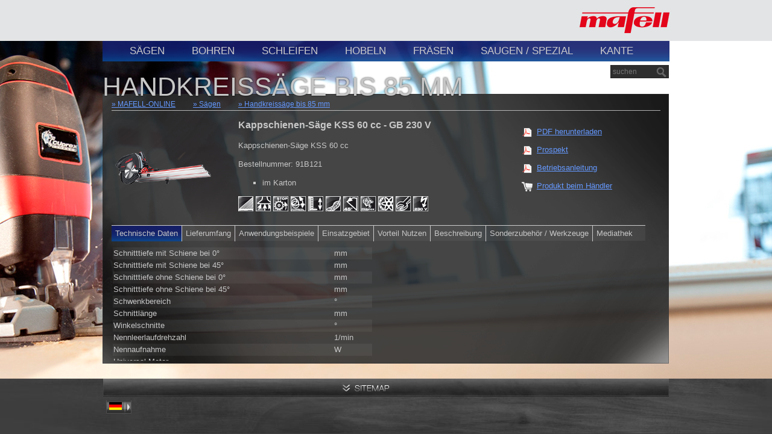

--- FILE ---
content_type: text/html; charset=UTF-8
request_url: http://katalog.mafell.de/index.php?IdTreeGroup=12961&IdProduct=34416
body_size: 7360
content:
<!DOCTYPE html>
<!--[if lt IE 7]>      <html class="no-js lt-ie9 lt-ie8 lt-ie7"> <![endif]-->
<!--[if IE 7]>         <html class="no-js lt-ie9 lt-ie8"> <![endif]-->
<!--[if IE 8]>         <html class="no-js lt-ie9"> <![endif]-->
<!--[if gt IE 8]><!--> <html class="no-js"> <!--<![endif]-->
	<head>
		<meta charset="utf-8">
		<meta http-equiv="Content-Type" content="text/html; charset=UTF-8" />
		<meta http-equiv="X-UA-Compatible" content="IE=edge,chrome=1">
		<meta name="description" content="">
		<meta name="viewport" content="width=device-width">

		<title>mafell - Online Katalog</title>
		<!-- Place favicon.ico and apple-touch-icon.png in the root directory -->
		<!-- <link rel="stylesheet" type="text/css" href="/combine.php?type=css&files=reset.css,grid.css,jquery.fancybox-1.3.1.css,jquery.tooltip.css,jquery.autocomplete.css,master.css" />-->
<!--[if lte IE 6]>
	<link rel="stylesheet" type="text/css" href="/layout/default/style/ie6fix.css" />
<![endif]-->
<!--[if gt IE 7]>
	<link rel="stylesheet" type="text/css" href="/layout/default/style/ie8fix.css" />
<![endif]-->
<!--[if IE]>
	<link rel="stylesheet" type="text/css" href="/layout/default/style/iehsfix.css" />
<![endif]-->


<link rel="stylesheet" href="/layout/default/style/normalize.css">
<link rel="stylesheet" href="/layout/default/style/main.css">
<link rel="stylesheet" href="/layout/default/style/online.css">
<link rel="stylesheet" href="/layout/default/style/mozilla-scrollbar.css">
<link rel="stylesheet" href="/layout/default/style/ie-scrollbar.css">
<link rel="stylesheet" href="/layout/default/style/webkit-scrollbar.css">
<link rel="stylesheet" href="/layout/default/style/jquery.autocomplete.css">
<link rel="stylesheet" href="/layout/default/style/jquery.fancybox.css?v=2.1.4">
<link rel="stylesheet" href="/layout/default/style/jquery.tooltip.css">

<!--[if lt IE 9]>
<link rel="stylesheet" href="/layout/default/style/ie8-fix.css">
<![endif]-->

<script src="/layout/default/script/vendor/modernizr-2.6.2.min.js"></script>
	</head>
	<body class="online">
		<!--[if lte IE 7]>
			<p class="chromeframe">You are using an <strong>outdated</strong> browser. Please <a href="http://browsehappy.com/">upgrade your browser</a> or <a href="http://www.google.com/chromeframe/?redirect=true">activate Google Chrome Frame</a> to improve your experience.</p>
		<![endif]-->
                
<!-- Matomo -->
<script type="text/javascript">
var _paq = _paq || [];
/* tracker methods like "setCustomDimension" should be called before "trackPageView" */
_paq.push(['trackPageView']);
_paq.push(['enableLinkTracking']);
(function()

{ var u="https://marketing.mafell.de/matomo/"; _paq.push(['setTrackerUrl', u+'piwik.php']); _paq.push(['setSiteId', '23']); var d=document, g=d.createElement('script'), s=d.getElementsByTagName('script')[0]; g.type='text/javascript'; g.async=true; g.defer=true; g.src=u+'piwik.js'; s.parentNode.insertBefore(g,s); }
)();
</script>
<!-- End Matomo Code -->
<!-- Matomo Image Tracker-->
<noscript><img src="https://marketing.mafell.de/matomo/piwik.php?idsite=23&rec=1" style="border:0" alt="" /></noscript>
<!-- End Matomo -->
                    

		<header>
			<div id="LogoContainer" class="center">
				<a id="Logo" href="/index.php?IdTreeGroup=12955"></a>
			</div>
			<nav class="center">
				





		
				
				
	
	<ul>				
												
					<li class="active">
						<a href="index.php?IdTreeGroup=12967" >Sägen</a>
										
							
											
				
							
	
	<ul>				
																	
					<li>
												<a href="index.php?IdTreeGroup=12967#I:12966/" >Pendelhub-Stichsäge</a>
										
							
										
			</li>			
				
																	
					<li>
												<a href="index.php?IdTreeGroup=12967#I:12962/" >Kappschienen-Säge</a>
										
							
										
			</li>			
				
																	
					<li>
												<a href="index.php?IdTreeGroup=12967#I:12975/" >Platten-Sägesystem</a>
										
							
										
			</li>			
				
																	
					<li>
												<a href="index.php?IdTreeGroup=12967#I:12968/" >Tauchsäge</a>
										
							
										
			</li>			
				
																	
					<li class="active">
												<a href="index.php?IdTreeGroup=12967#I:12961/" >Handkreissäge bis 85 mm</a>
										
							
										
			</li>			
				
																	
					<li>
												<a href="index.php?IdTreeGroup=12967#I:13275/" >Handkreissäge ab 105 mm</a>
										
							
										
			</li>			
				
																	
					<li>
												<a href="index.php?IdTreeGroup=12967#I:12977/" >Zimmerei-Kettensäge</a>
										
							
										
			</li>			
				
																	
					<li>
												<a href="index.php?IdTreeGroup=12967#I:12978/" >Handbandsäge</a>
										
							
										
			</li>			
				
																	
					<li>
												<a href="index.php?IdTreeGroup=12967#I:12970/" >Unterflur-Zugsäge</a>
										
							
										
			</li>			
				
																	
					<li>
												<a href="index.php?IdTreeGroup=12967#I:13378/" >Dämmstoff-Seilsäge</a>
										
							
										
			</li>			
			</ul>										
			</li>			
				
												
					<li>
						<a href="index.php?IdTreeGroup=12929" >Bohren</a>
										
							
											
				
							
	
	<ul>				
																	
					<li>
												<a href="index.php?IdTreeGroup=12929#I:12958/" >DuoDübler</a>
										
							
										
			</li>			
				
																	
					<li>
												<a href="index.php?IdTreeGroup=12929#I:12928/" >Akku-Bohrschrauber</a>
										
							
										
			</li>			
				
																	
					<li>
												<a href="index.php?IdTreeGroup=12929#I:13208/" >Bohrstation</a>
										
							
										
			</li>			
				
																	
					<li>
												<a href="index.php?IdTreeGroup=12929#I:12985/" >Zimmerei-Bohrmaschine</a>
										
							
										
			</li>			
			</ul>										
			</li>			
				
												
					<li>
						<a href="index.php?IdTreeGroup=12945" >Schleifen</a>
										
							
											
				
							
	
	<ul>				
																	
					<li>
												<a href="index.php?IdTreeGroup=12945#I:12973/" >Schwingschleifer</a>
										
							
										
			</li>			
				
																	
					<li>
												<a href="index.php?IdTreeGroup=12945#I:12932/" >Exzenterschleifer</a>
										
							
										
			</li>			
			</ul>										
			</li>			
				
												
					<li>
						<a href="index.php?IdTreeGroup=12937" >Hobeln</a>
										
							
											
				
							
	
	<ul>				
																	
					<li>
												<a href="index.php?IdTreeGroup=12937#I:12935/" >Handhobel</a>
										
							
										
			</li>			
				
																	
					<li>
												<a href="index.php?IdTreeGroup=12937#I:12974/" >Zimmerei-Hobel</a>
										
							
										
			</li>			
			</ul>										
			</li>			
				
												
					<li>
						<a href="index.php?IdTreeGroup=12959" >Fräsen</a>
										
							
											
				
							
	
	<ul>				
																	
					<li>
												<a href="index.php?IdTreeGroup=12959#I:12965/" >Oberfräse</a>
										
							
										
			</li>			
				
																	
					<li>
												<a href="index.php?IdTreeGroup=12959#I:12964/" >Nut- und Multifräse</a>
										
							
										
			</li>			
				
																	
					<li>
												<a href="index.php?IdTreeGroup=12959#I:12946/" >Schlosskastenstemmer</a>
										
							
										
			</li>			
				
																	
					<li>
												<a href="index.php?IdTreeGroup=12959#I:13400/" >Kantenfräse</a>
										
							
										
			</li>			
				
																	
					<li>
												<a href="index.php?IdTreeGroup=12959#I:13380/" >Fräsmotor</a>
										
							
										
			</li>			
				
																	
					<li>
												<a href="index.php?IdTreeGroup=12959#I:12960/" >Fugenfräse</a>
										
							
										
			</li>			
				
																	
					<li>
												<a href="index.php?IdTreeGroup=12959#I:12981/" >Kervenfräse</a>
										
							
										
			</li>			
				
																	
					<li>
												<a href="index.php?IdTreeGroup=12959#I:12982/" >Kettenstemmer</a>
										
							
										
			</li>			
				
																	
					<li>
												<a href="index.php?IdTreeGroup=12959#I:12983/" >Schlitzgerät</a>
										
							
										
			</li>			
				
																	
					<li>
												<a href="index.php?IdTreeGroup=12959#I:12984/" >Zapfenfräse</a>
										
							
										
			</li>			
				
																	
					<li>
												<a href="index.php?IdTreeGroup=12959#I:13386/" >Frässchablonen</a>
										
							
										
			</li>			
			</ul>										
			</li>			
				
												
					<li>
						<a href="index.php?IdTreeGroup=12948" >Saugen / Spezial</a>
										
							
											
				
							
	
	<ul>				
																	
					<li>
												<a href="index.php?IdTreeGroup=12948#I:12957/" >Absauggerät M</a>
										
							
										
			</li>			
				
																	
					<li>
												<a href="index.php?IdTreeGroup=12948#I:13216/" >Absauggerät L</a>
										
							
										
			</li>			
			</ul>										
			</li>			
				
												
					<li>
						<a href="index.php?IdTreeGroup=13398" >Kante</a>
										
							
											
				
							
	
	<ul>				
																	
					<li>
												<a href="index.php?IdTreeGroup=13398#I:13394/" >Nullfugenbekanter</a>
										
							
										
			</li>			
				
																	
					<li>
												<a href="index.php?IdTreeGroup=13398#I:13396/" >Bearbeitungstisch</a>
										
							
										
			</li>			
			</ul>										
			</li>			
			</ul>			</nav>
			<div class="clearfix"></div>
			<form action="index.php" method="post" name="mWebSearch">
				<input type="search" id='query' name="q" class="mask" placeholder="suchen"/>
				<input type="hidden" name="plugin" value="fulltextsearch_results" />
			</form>
		</header>
		<div id="ContentContainer">
			
			<h1 id="main_headline" class="center">
							Handkreissäge bis 85 mm
						</h1>
			<div class="clearfix"></div>
			<div id="Content" class="center">
				<div class="breadcrumbs">
						
			<a class="breadCrumb" href="index.php?IdTreeGroup=12955">MAFELL-ONLINE</a>
		
			<a class="breadCrumb" href="index.php?IdTreeGroup=12967">Sägen</a>
		
					<a class="breadCrumb" href="index.php?IdTreeGroup=12967#I:12961/">Handkreissäge bis 85 mm</a>
						<!-- <a>Online-Katalog</a> -->
				</div>
				<div class="separator"></div>
					<!-- CONTENT START -->
						


<section class="product">
	<div class="imageContainer">
		
		
					<a href="./media/saegen/kss60cc/kss60_cc_zoom.jpg" class="zoom" title="Kappschienen-Säge KSS 60 cc - GB 230 V">
				<img src="./media/saegen/kss60cc/kss60_cc_online.png"  width="170"  height="170" alt="undefined" />

			</a>
			</div>
	<div class="featureContainer">
		<h2>Kappschienen-Säge KSS 60 cc - GB 230 V</h2>
		<p>Kappschienen-Säge KSS 60 cc</p>
		<p>Bestellnummer: 91B121</p>
		
				<ul>
							<li>im Karton</li>
					</ul>
				
									<img src="./media/piktogramme/schiene_schwarz.jpg"
					title="Führungs-System"
					alt="Führungs-System" />
							<img src="./media/piktogramme/absaugung_schwarz.jpg"
					title="Absaugung"
					alt="Absaugung" />
							<img src="./media/piktogramme/bremse_schwarz.jpg"
					title="Sicherheits-Bremse"
					alt="Sicherheits-Bremse" />
							<img src="./media/piktogramme/flippkeil_schwarz.jpg"
					title="Eintauchfunktion"
					alt="Eintauchfunktion" />
							<img src="./media/piktogramme/hoeheneinstellung_schwarz.jpg"
					title="Höhenverstellung"
					alt="Höhenverstellung" />
							<img src="./media/piktogramme/leichtgewicht_schwarz.jpg"
					title="Leichtgewicht"
					alt="Leichtgewicht" />
							<img src="./media/piktogramme/45_schwarz.jpg"
					title="Neigungswinkel 45°"
					alt="Neigungswinkel 45°" />
							<img src="./media/piktogramme/cuprex_schwarz.jpg"
					title="Cuprex"
					alt="Cuprex" />
							<img src="./media/piktogramme/regelbare_elektronik_schwarz.jpg"
					title="Einstellbare Drehzahl"
					alt="Einstellbare Drehzahl" />
							<img src="./media/piktogramme/werkzeugwechsel_schwarz.jpg"
					title="Schneller Werkzeugwechsel"
					alt="Schneller Werkzeugwechsel" />
							<img src="./media/piktogramme/230v_schwarz.jpg"
					title="230 V"
					alt="230 V" />
						</div>
	<div class="linkContainer">
		<a href="/index.php?IdTreeGroup=12961&amp;IdProduct=34416&amp;pdf=true&amp;tpl=pdf_product" 
			class="pdf" >
			PDF herunterladen
		</a>

		
					<a href="https://www.mafell.de/fileadmin/user_upload/downloads/Produktkataloge/Saegen/kss60-k65/mafell_prospekt_k65_kss60_4c_de_1018_s.pdf" class="pdf" target="_blank">
				Prospekt
			</a>
				
                        			
                                                                                                                                                                                                                                                                                                			                                                    <a href="./media/bedienungsanleitung/kss60cc_west_170574_1118_b.pdf" class="pdf" target="_blank">
                                    Betriebsanleitung
                            </a>    
                            
			
		<a href="http://www.mafell.de/haendlersuche/deutschland.html" class="shop" target="_blank">Produkt beim Händler</a>
							</div>
	<div class="clearfix"></div>
	
		
	<div class="tabContainer">
		<div class="tabHeaders">
			<!-- technische Attribute -->
			
							<div class="tabHeader active first">Technische Daten</div>
						
			<!-- Lieferumfang -->
			
							<div class="tabHeader">Lieferumfang</div>
						
			<!-- Anwendungsbeispiele -->
			
							
									
				<div class="tabHeader">Anwendungsbeispiele</div>
										
			<!-- Einsatzgebiete -->
			
							<div class="tabHeader">Einsatzgebiet</div>
						
			<!-- Vorteilspunkte -->
			
							<div class="tabHeader">Vorteil Nutzen</div>
						
			<!-- Beschreibung -->
			
							<div class="tabHeader">Beschreibung</div>
						
			<!-- Sonderzubehör -->
			
							
				<div class="tabHeader">Sonderzubehör / Werkzeuge</div>
						
			<!-- Bilder zum Download -->
			
							<div class="tabHeader">Mediathek</div>
					</div>
		<div class="tabContents">
                    <div style="clear:both"></div>
		<!-- technische Attribute -->
					<div class="tabContent active">
				<table class="half">
														
							<tr class="odd">
													<td>Schnitttiefe mit Schiene bei 0°</td>
							<td>
																																		  mm
								
															</td>
						</tr>				
																		<tr class="even">
													<td>Schnitttiefe mit Schiene bei 45°</td>
							<td>
																																		  mm
								
															</td>
						</tr>				
														
							<tr class="odd">
													<td>Schnitttiefe ohne Schiene bei 0°</td>
							<td>
																																		  mm
								
															</td>
						</tr>				
																		<tr class="even">
													<td>Schnitttiefe ohne Schiene bei 45°</td>
							<td>
																																		  mm
								
															</td>
						</tr>				
														
							<tr class="odd">
													<td>Schwenkbereich</td>
							<td>
																																		  °
								
															</td>
						</tr>				
																		<tr class="even">
													<td>Schnittlänge</td>
							<td>
																																		  mm
								
															</td>
						</tr>				
														
							<tr class="odd">
													<td>Winkelschnitte</td>
							<td>
																																		  °
								
															</td>
						</tr>				
																		<tr class="even">
													<td>Nennleerlaufdrehzahl</td>
							<td>
																																		  1/min
								
															</td>
						</tr>				
														
							<tr class="odd">
													<td>Nennaufnahme</td>
							<td>
																																		  W
								
															</td>
						</tr>				
																		<tr class="even">
													<td>Universal-Motor</td>
							<td>
																																		  
								
															</td>
						</tr>				
														
							<tr class="odd">
													<td>Gewicht mit Schiene</td>
							<td>
																																		  kg
								
															</td>
						</tr>				
								
				</table>
			</div>
					
		<!-- Lieferumfang -->
					<div class="tabContent">
				<table class="min-twoThirds">
												
						<tr class="odd">
											 
						<td>1 Parallelanschlag</td>
						<td></td>
					</tr>
															<tr class="even">
											 
						<td>1 Führungseinrichtung M, max. Schnittlänge 400 mm</td>
						<td>Best. Nr. 208170</td>
					</tr>
												
						<tr class="odd">
											 
						<td>1 Sechskantschlüssel 5 mm</td>
						<td>Best. Nr. 093034</td>
					</tr>
															<tr class="even">
											 
						<td>1 Sägeblatt-HM 185 x 1,4/2,4 x 20 mm, Z 32, WZ, für Feinschnitte in Holz</td>
						<td>Best. Nr. 092489</td>
					</tr>
												
						<tr class="odd">
											 
						<td>1 Anschlussleitung 4 m - GB 230 V</td>
						<td>Best.-Nr. 087802</td>
					</tr>
								</table>
			</div>
			
			
		<!-- Anwendungsbeispiele -->
								<div class="tabContent">
									<div class="example">
						<img src="./media/saegen/kss60cc/kss60cc_anwendung01_online.jpg"  width="120"  height="120" alt="undefined" />

						<span>Alles aus einer Hand: Bei der Kappschienen-Säge sind Maschine und Führungsschiene fest miteinander verbunden.</span>
					</div>
									<div class="example">
						<img src="./media/saegen/kss60cc/kss60cc_anwendung02_online.jpg"  width="120"  height="120" alt="undefined" />

						<span>Durch die große Skaleneinteilung ist die Winkeleinstellung extrem präzise.</span>
					</div>
									<div class="example">
						<img src="./media/saegen/kss60cc/kss60cc_anwendung03_online.jpg"  width="120"  height="120" alt="undefined" />

						<span>Der fixe und der einstellbare Anschlag an der Unterseite der Schiene sorgen dafür, dass das System für Winkelschnitte von +60° bis -60° eingesetzt werden kann.</span>
					</div>
									<div class="example">
						<img src="./media/saegen/kss60cc/kss60cc_anwendung04_online.jpg"  width="120"  height="120" alt="undefined" />

						<span>Dank großdimensionierter Winkelskala lassen sich Gehrungsschnitte passgenau umsetzen.</span>
					</div>
					
			</div>
								
		<!-- Einsatzgebiete -->
					<div class="tabContent">
				<ul>
												
						<li class="odd">Kappschnitte mit Führungseinrichtung</li>
																				<li class="even">Längs- und Querschnitte</li>
																	
						<li class="odd">Tauch- und Ausschnitte</li>
																				<li class="even">Materialeinsatz z. B.: Vollholz, Plattenwerkstoffe, Dämmstoff, Türen, Arbeitsplatten, Innenausbau und Renovierungen</li>
													</ul>
			</div>
					
		<!-- Vorteilspunkte -->
				<div class="tabContent">
			<ul>
										
					<li class="odd">Durch das einzigartige Schwenksystem ist im Winkelbereich zwischen 0° und 45° immer eine Schnitttiefe von 47 mm (inkl. Schiene) erreichbar.</li>
																<li class="even">Mit einem einzigen Knopfdruck lässt sich die Maschine von der Kappschiene lösen und mit allen Anwendungsmöglichkeiten der K 65 cc verwenden.</li>
														
					<li class="odd">Die gummierte Unterseite hält die Kappschienen-Säge sicher auf dem Material und schützt die Werkstück-Oberfläche vor Beschädigungen.</li>
										</ul>
		</div>
					
		
		<!-- Beschreibung -->
					<div class="tabContent">
				<ul>
												
						<li class="odd">Mit ihrem geringen Gewicht und Schnitttiefen von bis zu 60 mm auf der Schiene setzen die neuen, starken Kappschienen-Sägen von MAFELL deutliche Akzente zum Beispiel beim Innenausbau.</li>
																				<li class="even">Die Säge wird nach dem Schnitt automatisch in die Ausgangsposition zurückgezogen und bietet bei voller Schnitttiefe eine maximale Schnittlänge von 408 mm.</li>
																	
						<li class="odd">Geballte Power und hohe Drehmomente haben einen Namen: CUprex der Hochleistungsmotor mit leistungsoptimierter Digital-Elektronik und neu entwickelter Steuertechnik. Dabei kann die Drehzahl stufenlos auf unterschiedliche Materialien und Anwendungen eingestellt werden.</li>
																				<li class="even">Es ist kein Abschrauben des Spaltkeils mehr nötig - der FLIPPKEIL bietet Ihnen beim Eintauchen optimalen Benutzerkomfort und Anwendersicherheit.</li>
													</ul>
			</div>
				
		<!-- Sonderzubehör -->
		                        
                                                
									
			
			
						
			<div class="tabContent">
				<table class="half special first">
					<tr>
						<th>Abbildung</th>
						<th>Bezeichnung</th>
						<th>Best. Nr.</th>
					</tr>
										<tr>
						<td>
							<a href="index.php?IdTreeGroup=12961&amp;IdProduct=19145"><img src="./media/saegen/zubehoer_werkzeuge/204380-2020_thumbnail.png"  width="60"  height="60" alt="undefined" />
</a>
						</td>
						<td>
							<a href="index.php?IdTreeGroup=12961&amp;IdProduct=19145">Führungsschiene F 80</a>
                                                                                                                <br/>0,8 m lang
                                                        						</td>
						<td>
							<a href="index.php?IdTreeGroup=12961&amp;IdProduct=19145">204380</a>
						</td>
										<tr>
						<td>
							<a href="index.php?IdTreeGroup=12961&amp;IdProduct=19146"><img src="./media/saegen/zubehoer_werkzeuge/204380-2020_thumbnail.png"  width="60"  height="60" alt="undefined" />
</a>
						</td>
						<td>
							<a href="index.php?IdTreeGroup=12961&amp;IdProduct=19146">Führungsschiene F 110</a>
                                                                                                                <br/>1,1 m lang
                                                        						</td>
						<td>
							<a href="index.php?IdTreeGroup=12961&amp;IdProduct=19146">204381</a>
						</td>
										<tr>
						<td>
							<a href="index.php?IdTreeGroup=12961&amp;IdProduct=19147"><img src="./media/saegen/zubehoer_werkzeuge/204380-2020_thumbnail.png"  width="60"  height="60" alt="undefined" />
</a>
						</td>
						<td>
							<a href="index.php?IdTreeGroup=12961&amp;IdProduct=19147">Führungsschiene F 160</a>
                                                                                                                <br/>1,6 m lang
                                                        						</td>
						<td>
							<a href="index.php?IdTreeGroup=12961&amp;IdProduct=19147">204365</a>
						</td>
										<tr>
						<td>
							<a href="index.php?IdTreeGroup=12961&amp;IdProduct=19148"><img src="./media/saegen/zubehoer_werkzeuge/204380-2020_thumbnail.png"  width="60"  height="60" alt="undefined" />
</a>
						</td>
						<td>
							<a href="index.php?IdTreeGroup=12961&amp;IdProduct=19148">Führungsschiene F 210</a>
                                                                                                                <br/>2,1 m lang
                                                        						</td>
						<td>
							<a href="index.php?IdTreeGroup=12961&amp;IdProduct=19148">204382</a>
						</td>
										<tr>
						<td>
							<a href="index.php?IdTreeGroup=12961&amp;IdProduct=19149"><img src="./media/saegen/zubehoer_werkzeuge/204380-2020_thumbnail.png"  width="60"  height="60" alt="undefined" />
</a>
						</td>
						<td>
							<a href="index.php?IdTreeGroup=12961&amp;IdProduct=19149">Führungsschiene F 310</a>
                                                                                                                <br/>3,1 m lang
                                                        						</td>
						<td>
							<a href="index.php?IdTreeGroup=12961&amp;IdProduct=19149">204383</a>
						</td>
										<tr>
						<td>
							<a href="index.php?IdTreeGroup=12961&amp;IdProduct=19151"><img src="./media/saegen/zubehoer_werkzeuge/204363_thumbnail.png"  width="60"  height="60" alt="undefined" />
</a>
						</td>
						<td>
							<a href="index.php?IdTreeGroup=12961&amp;IdProduct=19151">Verbindungsstück F-VS</a>
                                                                                                                <br/>zum Verbinden zweier Führungsschienen
                                                        						</td>
						<td>
							<a href="index.php?IdTreeGroup=12961&amp;IdProduct=19151">204363</a>
						</td>
										<tr>
						<td>
							<a href="index.php?IdTreeGroup=12961&amp;IdProduct=22112"><img src="./media/saegen/zubehoer_werkzeuge/205357_thumbnail.png"  width="60"  height="60" alt="undefined" />
</a>
						</td>
						<td>
							<a href="index.php?IdTreeGroup=12961&amp;IdProduct=22112">Winkelanschlag F-WA</a>
                                                        						</td>
						<td>
							<a href="index.php?IdTreeGroup=12961&amp;IdProduct=22112">205357</a>
						</td>
										<tr>
						<td>
							<a href="index.php?IdTreeGroup=12961&amp;IdProduct=23185"><img src="./media/saegen/zubehoer_werkzeuge/204770_thumbnail.png"  width="60"  height="60" alt="undefined" />
</a>
						</td>
						<td>
							<a href="index.php?IdTreeGroup=12961&amp;IdProduct=23185">Saug-Spann-System Aerofix  F-AF 1</a>
                                                                                                                <br/>mit 1,3 m Schiene, Adapter für oben und unten, Flexschlauch
                                                        						</td>
						<td>
							<a href="index.php?IdTreeGroup=12961&amp;IdProduct=23185">204770</a>
						</td>
										<tr>
						<td>
							<a href="index.php?IdTreeGroup=12961&amp;IdProduct=24890"><img src="./media/saegen/zubehoer_werkzeuge/205276_thumbnail.png"  width="60"  height="48" alt="undefined" />
</a>
						</td>
						<td>
							<a href="index.php?IdTreeGroup=12961&amp;IdProduct=24890">Flexschlauch FXS-L</a>
                                                                                                                <br/>bis Länge 3,2 m
                                                        						</td>
						<td>
							<a href="index.php?IdTreeGroup=12961&amp;IdProduct=24890">205276</a>
						</td>
										<tr>
						<td>
							<a href="index.php?IdTreeGroup=12961&amp;IdProduct=19705"><img src="./media/saegen/zubehoer_werkzeuge/204626_thumbnail.png"  width="60"  height="45" alt="undefined" />
</a>
						</td>
						<td>
							<a href="index.php?IdTreeGroup=12961&amp;IdProduct=19705">Führungsschienentasche F 160</a>
                                                                                                                <br/>für Führungsschienen bis 1,6 m Länge
                                                        						</td>
						<td>
							<a href="index.php?IdTreeGroup=12961&amp;IdProduct=19705">204626</a>
						</td>
										<tr>
						<td>
							<a href="index.php?IdTreeGroup=12961&amp;IdProduct=21647"><img src="./media/saegen/zubehoer_werkzeuge/204626_thumbnail.png"  width="60"  height="45" alt="undefined" />
</a>
						</td>
						<td>
							<a href="index.php?IdTreeGroup=12961&amp;IdProduct=21647">Führungsschienentaschen-Set</a>
                                                                                                                <br/>2 x F 160 + F-VS + 2 x F-SZ 180 MM + Führungsschienentasche
                                                        						</td>
						<td>
							<a href="index.php?IdTreeGroup=12961&amp;IdProduct=21647">204805</a>
						</td>
										<tr>
						<td>
							<a href="index.php?IdTreeGroup=12961&amp;IdProduct=20643"><img src="./media/saegen/zubehoer_werkzeuge/204626_thumbnail.png"  width="60"  height="45" alt="undefined" />
</a>
						</td>
						<td>
							<a href="index.php?IdTreeGroup=12961&amp;IdProduct=20643">Führungsschienentaschen-Set</a>
                                                                                                                <br/>F 80 + F 160 + F-WA + F-VS + 2 x F-SZ 180MM + Führungsschienentasche
                                                        						</td>
						<td>
							<a href="index.php?IdTreeGroup=12961&amp;IdProduct=20643">204749</a>
						</td>
									</table>
				<table class="half special">
					<tr>
						<th>Abbildung</th>
						<th>Bezeichnung</th>
						<th>Best. Nr.</th>
					</tr>
										<tr>
						<td>
							<a href="index.php?IdTreeGroup=12961&amp;IdProduct=22111"><img src="./media/saegen/zubehoer_werkzeuge/205400_thumbnail.png"  width="60"  height="60" alt="undefined" />
</a>
						</td>
						<td>
							<a href="index.php?IdTreeGroup=12961&amp;IdProduct=22111">Endkappen F-EK</a>
                                                                                                                <br/>2 Stück
                                                        						</td>
						<td>
							<a href="index.php?IdTreeGroup=12961&amp;IdProduct=22111">205400</a>
						</td>
										<tr>
						<td>
							<a href="index.php?IdTreeGroup=12961&amp;IdProduct=19324"><img src="./media/saegen/zubehoer_werkzeuge/204376_thumbnail.png"  width="60"  height="60" alt="undefined" />
</a>
						</td>
						<td>
							<a href="index.php?IdTreeGroup=12961&amp;IdProduct=19324">Haftprofil F-HP 6,8M</a>
                                                                                                                <br/>6,8 m lang
                                                        						</td>
						<td>
							<a href="index.php?IdTreeGroup=12961&amp;IdProduct=19324">204376</a>
						</td>
										<tr>
						<td>
							<a href="index.php?IdTreeGroup=12961&amp;IdProduct=19323"><img src="./media/saegen/zubehoer_werkzeuge/204375_thumbnail.png"  width="60"  height="60" alt="undefined" />
</a>
						</td>
						<td>
							<a href="index.php?IdTreeGroup=12961&amp;IdProduct=19323">Spanreißschutz F-SS 3,4M</a>
                                                                                                                <br/>3,4 m lang
                                                        						</td>
						<td>
							<a href="index.php?IdTreeGroup=12961&amp;IdProduct=19323">204375</a>
						</td>
										<tr>
						<td>
							<a href="index.php?IdTreeGroup=12961&amp;IdProduct=34004"><img src="./media/saegen/zubehoer_werkzeuge/207770_thumbnail.png"  width="60"  height="60" alt="undefined" />
</a>
						</td>
						<td>
							<a href="index.php?IdTreeGroup=12961&amp;IdProduct=34004">Spannzwinge F-SZ 180MM</a>
                                                                                                                <br/>2 Stück, zur Schienenfixierung am Werkstück
                                                        						</td>
						<td>
							<a href="index.php?IdTreeGroup=12961&amp;IdProduct=34004">207770</a>
						</td>
										<tr>
						<td>
							<a href="index.php?IdTreeGroup=12961&amp;IdProduct=35162"><img src="./media/saegen/zubehoer_werkzeuge/208170_thumbnail.png"  width="60"  height="60" alt="undefined" />
</a>
						</td>
						<td>
							<a href="index.php?IdTreeGroup=12961&amp;IdProduct=35162">Führungseinrichtung M</a>
                                                                                                                <br/>maximale Schnittlänge 400 mm
                                                        						</td>
						<td>
							<a href="index.php?IdTreeGroup=12961&amp;IdProduct=35162">208170</a>
						</td>
										<tr>
						<td>
							<a href="index.php?IdTreeGroup=12961&amp;IdProduct=19538"><img src="./media/saegen/zubehoer_werkzeuge/204378_0120_thumbnail.png"  width="60"  height="60" alt="undefined" />
</a>
						</td>
						<td>
							<a href="index.php?IdTreeGroup=12961&amp;IdProduct=19538">Führungseinrichtung ML</a>
                                                                                                                <br/>maximale Schnittlänge 770 mm
                                                        						</td>
						<td>
							<a href="index.php?IdTreeGroup=12961&amp;IdProduct=19538">204378</a>
						</td>
										<tr>
						<td>
							<a href="index.php?IdTreeGroup=12961&amp;IdProduct=27432"><img src="./media/saegen/zubehoer_werkzeuge/206073_2017_thumbnail.png"  width="60"  height="60" alt="undefined" />
</a>
						</td>
						<td>
							<a href="index.php?IdTreeGroup=12961&amp;IdProduct=27432">Untergreifanschlag MF-UA</a>
                                                        						</td>
						<td>
							<a href="index.php?IdTreeGroup=12961&amp;IdProduct=27432">206073</a>
						</td>
										<tr>
						<td>
							<a href="index.php?IdTreeGroup=12961&amp;IdProduct=30803"><img src="./media/saegen/zubehoer_werkzeuge/092485_thumbnail.png"  width="60"  height="60" alt="undefined" />
</a>
						</td>
						<td>
							<a href="index.php?IdTreeGroup=12961&amp;IdProduct=30803">Sägeblatt-HM</a>
                                                                                                                <br/>185 x 1,4/2,4 x 20 mm, Z 16, WZ, für Längsschnitte in Holz
                                                        						</td>
						<td>
							<a href="index.php?IdTreeGroup=12961&amp;IdProduct=30803">092485</a>
						</td>
										<tr>
						<td>
							<a href="index.php?IdTreeGroup=12961&amp;IdProduct=30804"><img src="./media/saegen/zubehoer_werkzeuge/092487_thumbnail.png"  width="60"  height="60" alt="undefined" />
</a>
						</td>
						<td>
							<a href="index.php?IdTreeGroup=12961&amp;IdProduct=30804">Sägeblatt-HM</a>
                                                                                                                <br/>185 x 1,4/2,4 x 20 mm, Z 24, WZ, für universellen Einsatz in Holz
                                                        						</td>
						<td>
							<a href="index.php?IdTreeGroup=12961&amp;IdProduct=30804">092487</a>
						</td>
										<tr>
						<td>
							<a href="index.php?IdTreeGroup=12961&amp;IdProduct=30805"><img src="./media/saegen/zubehoer_werkzeuge/092489_thumbnail.png"  width="60"  height="60" alt="undefined" />
</a>
						</td>
						<td>
							<a href="index.php?IdTreeGroup=12961&amp;IdProduct=30805">Sägeblatt-HM</a>
                                                                                                                <br/>185 x 1,4/2,4 x 20 mm, Z 32, WZ, für Feinschnitte in Holz
                                                        						</td>
						<td>
							<a href="index.php?IdTreeGroup=12961&amp;IdProduct=30805">092489</a>
						</td>
										<tr>
						<td>
							<a href="index.php?IdTreeGroup=12961&amp;IdProduct=30806"><img src="./media/saegen/zubehoer_werkzeuge/092491_thumbnail.png"  width="60"  height="60" alt="undefined" />
</a>
						</td>
						<td>
							<a href="index.php?IdTreeGroup=12961&amp;IdProduct=30806">Sägeblatt-HM</a>
                                                                                                                <br/>185 x 1,4/2,4 x 20 mm, Z 56, WZ, für Querschnitte in Holz
                                                        						</td>
						<td>
							<a href="index.php?IdTreeGroup=12961&amp;IdProduct=30806">092491</a>
						</td>
									</table>
			</div>
		
		<!-- Bilder zum Download -->
					
			<div class="tabContent">
			
																	<div class="example">
							<a href="./media/saegen/kss60cc/kss60_cc_zoom.jpg" target="_blank">
								<img src="./media/saegen/kss60cc/kss60_cc_online.png"  width="111"  height="111" alt="undefined" />

							</a>
							
							<span>
								<a href="./media/saegen/kss60cc/kss60_cc_zoom.jpg" target="_blank">
									Hauptbild
								</a><br/>
								jpg, 1417&nbsp;&times;&nbsp;1417&nbsp;Pixel,<br/>264.9 kB
							</span>
							
						</div>
													
								
									
					
					
																	
													<div class="example">
								<a href="./media/saegen/kss60cc/kss60cc_anwendung01_zoom.jpg" target="_blank">
									<img src="./media/saegen/kss60cc/kss60cc_anwendung01_online.jpg"  width="111"  height="111" alt="undefined" />

								</a>
								
								<span>
									<a href="./media/saegen/kss60cc/kss60cc_anwendung01_zoom.jpg" target="_blank">
										Anwendungsbild 1
									</a><br/>
									jpg, 1417&nbsp;&times;&nbsp;1417&nbsp;Pixel,<br/>806.5 kB
								</span>
								
							</div>
																							
													<div class="example">
								<a href="./media/saegen/kss60cc/kss60cc_anwendung02_zoom.jpg" target="_blank">
									<img src="./media/saegen/kss60cc/kss60cc_anwendung02_online.jpg"  width="111"  height="111" alt="undefined" />

								</a>
								
								<span>
									<a href="./media/saegen/kss60cc/kss60cc_anwendung02_zoom.jpg" target="_blank">
										Anwendungsbild 2
									</a><br/>
									jpg, 1417&nbsp;&times;&nbsp;1417&nbsp;Pixel,<br/>277.1 kB
								</span>
								
							</div>
																							
													<div class="example">
								<a href="./media/saegen/kss60cc/kss60cc_anwendung03_zoom.jpg" target="_blank">
									<img src="./media/saegen/kss60cc/kss60cc_anwendung03_online.jpg"  width="111"  height="111" alt="undefined" />

								</a>
								
								<span>
									<a href="./media/saegen/kss60cc/kss60cc_anwendung03_zoom.jpg" target="_blank">
										Anwendungsbild 3
									</a><br/>
									jpg, 1417&nbsp;&times;&nbsp;1417&nbsp;Pixel,<br/>461.6 kB
								</span>
								
							</div>
																							
													<div class="example">
								<a href="./media/saegen/kss60cc/kss60cc_anwendung04_zoom.jpg" target="_blank">
									<img src="./media/saegen/kss60cc/kss60cc_anwendung04_online.jpg"  width="111"  height="111" alt="undefined" />

								</a>
								
								<span>
									<a href="./media/saegen/kss60cc/kss60cc_anwendung04_zoom.jpg" target="_blank">
										Anwendungsbild 4
									</a><br/>
									jpg, 1417&nbsp;&times;&nbsp;1417&nbsp;Pixel,<br/>774.5 kB
								</span>
								
							</div>
																			
				
				
                                        					
										
                                        
					                                        
					</div>	
				</div>				
						
		</div>
	</div>
</section>








					<!-- CONTENT END -->
			</div>
		</div>
		<footer>
			<div id="FooterContent" class="center">
				<div id="Sitemap" class="center">
					




	
	

				<div class="sitemapCategory">
			<h2 >Sägen</h2>
		<ul>
							<li>
					<a href="index.php?IdTreeGroup=12967#I:12966/">Pendelhub-Stichsäge</a>
				</li>
							<li>
					<a href="index.php?IdTreeGroup=12967#I:12962/">Kappschienen-Säge</a>
				</li>
							<li>
					<a href="index.php?IdTreeGroup=12967#I:12975/">Platten-Sägesystem</a>
				</li>
							<li>
					<a href="index.php?IdTreeGroup=12967#I:12968/">Tauchsäge</a>
				</li>
							<li>
					<a href="index.php?IdTreeGroup=12967#I:12961/">Handkreissäge bis 85 mm</a>
				</li>
							<li>
					<a href="index.php?IdTreeGroup=12967#I:13275/">Handkreissäge ab 105 mm</a>
				</li>
							<li>
					<a href="index.php?IdTreeGroup=12967#I:12977/">Zimmerei-Kettensäge</a>
				</li>
							<li>
					<a href="index.php?IdTreeGroup=12967#I:12978/">Handbandsäge</a>
				</li>
							<li>
					<a href="index.php?IdTreeGroup=12967#I:12970/">Unterflur-Zugsäge</a>
				</li>
							<li>
					<a href="index.php?IdTreeGroup=12967#I:13378/">Dämmstoff-Seilsäge</a>
				</li>
						
		</ul>
		</div>
	
	
	

				<div class="sitemapCategory">
			<h2 >Bohren</h2>
		<ul>
							<li>
					<a href="index.php?IdTreeGroup=12929#I:12958/">DuoDübler</a>
				</li>
							<li>
					<a href="index.php?IdTreeGroup=12929#I:12928/">Akku-Bohrschrauber</a>
				</li>
							<li>
					<a href="index.php?IdTreeGroup=12929#I:13208/">Bohrstation</a>
				</li>
							<li>
					<a href="index.php?IdTreeGroup=12929#I:12985/">Zimmerei-Bohrmaschine</a>
				</li>
						
		</ul>
		</div>
	
	
	

				<div class="sitemapCategory">
			<h2 >Schleifen</h2>
		<ul>
							<li>
					<a href="index.php?IdTreeGroup=12945#I:12973/">Schwingschleifer</a>
				</li>
							<li>
					<a href="index.php?IdTreeGroup=12945#I:12932/">Exzenterschleifer</a>
				</li>
						
		</ul>
	
	
	

				<h2 class="padding">Hobeln</h2>
		<ul>
							<li>
					<a href="index.php?IdTreeGroup=12937#I:12935/">Handhobel</a>
				</li>
							<li>
					<a href="index.php?IdTreeGroup=12937#I:12974/">Zimmerei-Hobel</a>
				</li>
						
		</ul>
		</div>
	
	
	

				<div class="sitemapCategory">
			<h2 >Fräsen</h2>
		<ul>
							<li>
					<a href="index.php?IdTreeGroup=12959#I:12965/">Oberfräse</a>
				</li>
							<li>
					<a href="index.php?IdTreeGroup=12959#I:12964/">Nut- und Multifräse</a>
				</li>
							<li>
					<a href="index.php?IdTreeGroup=12959#I:12946/">Schlosskastenstemmer</a>
				</li>
							<li>
					<a href="index.php?IdTreeGroup=12959#I:13400/">Kantenfräse</a>
				</li>
							<li>
					<a href="index.php?IdTreeGroup=12959#I:13380/">Fräsmotor</a>
				</li>
							<li>
					<a href="index.php?IdTreeGroup=12959#I:12960/">Fugenfräse</a>
				</li>
							<li>
					<a href="index.php?IdTreeGroup=12959#I:12981/">Kervenfräse</a>
				</li>
							<li>
					<a href="index.php?IdTreeGroup=12959#I:12982/">Kettenstemmer</a>
				</li>
							<li>
					<a href="index.php?IdTreeGroup=12959#I:12983/">Schlitzgerät</a>
				</li>
							<li>
					<a href="index.php?IdTreeGroup=12959#I:12984/">Zapfenfräse</a>
				</li>
							<li>
					<a href="index.php?IdTreeGroup=12959#I:13386/">Frässchablonen</a>
				</li>
						
		</ul>
		</div>
	
	
	

				<div class="sitemapCategory">
			<h2 >Saugen / Spezial</h2>
		<ul>
							<li>
					<a href="index.php?IdTreeGroup=12948#I:12957/">Absauggerät M</a>
				</li>
							<li>
					<a href="index.php?IdTreeGroup=12948#I:13216/">Absauggerät L</a>
				</li>
						
		</ul>
		</div>
	
	
	

				<div class="sitemapCategory">
			<h2 >Kante</h2>
		<ul>
							<li>
					<a href="index.php?IdTreeGroup=13398#I:13394/">Nullfugenbekanter</a>
				</li>
							<li>
					<a href="index.php?IdTreeGroup=13398#I:13396/">Bearbeitungstisch</a>
				</li>
						
		</ul>
		</div>
					</div>
				<div id="SitemapButton">Sitemap</div>
				 
				 
				<div class="language-switch">
					<div class="language-show-list-btn"><img src="/layout/default/img/lang/de.gif"></div>		
					<div class="language-list">
						<ul>
							<li>
								<a href="/index.php?IdTreeGroup=12955&lang=de">
								<img src="/layout/default/img/lang/de.gif">Deutsch</a>
							</li>
							<li>
								<a href="/index.php?IdTreeGroup=12955&lang=en">
								<img src="/layout/default/img/lang/en.gif">English</a>
							</li>
							<li>
								<a href="/index.php?IdTreeGroup=12955&lang=fr">
								<img src="/layout/default/img/lang/fr.gif">Français</a>
							</li>
							<li>
								<a href="/index.php?IdTreeGroup=12955&lang=es">
								<img src="/layout/default/img/lang/es.gif">Español</a>
							</li>
							<li>
								<a href="/index.php?IdTreeGroup=12955&lang=nl">
								<img src="/layout/default/img/lang/nl.gif">Netherlands</a>
							</li>
							<li>
								<a href="/index.php?IdTreeGroup=12955&lang=it">
								<img src="/layout/default/img/lang/it.gif">Italiano</a>
							</li>
							<li>
								<a href="/index.php?IdTreeGroup=12955&lang=ru">
								<img src="/layout/default/img/lang/ru.gif">Русский</a>
							</li>
						</ul>
						
						<div class="current-lang">
						<img src="/layout/default/img/lang/de.gif">Deutsch</div>
					</div>
				</div>
				
				
				 <!-- 
				<form>
					<input type="search" placeholder="Suchen">
				</form>
				-->
				
			</div>
                     <div id="hidden_h1"></div>
		</footer>
		

	<!-- <script src="//ajax.googleapis.com/ajax/libs/jquery/1.9.1/jquery.min.js"></script>
		<script>window.jQuery || document.write('<script src="js/vendor/jquery-1.9.0.min.js"><\/script>')</script> -->
		
		<script src="/layout/default/script/vendor/jquery-1.8.3.js"></script>
		<script src="/layout/default/script/vendor/jquery.fancybox.pack.js?v=2.1.4"></script>
		<script src="/layout/default/script/vendor/jquery.tooltip.min.js"></script>
		
		<script src="/layout/default/script/viewmodel.js"></script>
		
<!-- 		<script src="/layout/default/script/madiandoweb.js"></script> -->
		
		<script src="/layout/default/script/jquery.autocomplete-min.js"></script>
		<script src="/layout/default/script/plugins.js"></script>
		

		<script src="/layout/default/script/main.js"></script>
		

	</body>
</html>

--- FILE ---
content_type: text/css
request_url: http://katalog.mafell.de/layout/default/style/jquery.autocomplete.css
body_size: 290
content:
.autocomplete-w1
{
	position:	absolute;
	top:		0px;
	left:	-200px;
	font-size: 12px;
	color: #e6e6e6;
}

.autocomplete
{
	border:1px solid #999;
	background:#2e2e2e;
	cursor:default;
	text-align:left;
	max-height:350px;
	overflow:auto;
	margin:4px 6px 6px -1px;
}

.autocomplete .selected
{
	background:#E0E0E0; 
	color: #2e2e2e;	
}

.autocomplete div
{
	padding:2px 5px;
	white-space:nowrap;
}

.autocomplete strong
{
	font-weight:bold;
	color: #999;
}

--- FILE ---
content_type: text/css
request_url: http://katalog.mafell.de/layout/default/style/jquery.tooltip.css
body_size: 164
content:
#tooltip {
	position: absolute;
	z-index: 3000;
	/*
	padding: 5px;
	border: 1px solid #111;
	background-color: #e5;
	opacity: 0.95;
	*/
}
#tooltip h3, #tooltip div { margin: 0; }


--- FILE ---
content_type: text/javascript
request_url: http://katalog.mafell.de/layout/default/script/main.js
body_size: 3587
content:
(function ($) {
    var fontSize = 50;
    var lineHeight = parseFloat($('#main_headline').css('line-height'));
    $("#hidden_h1").text($("#main_headline").text());
    $("#hidden_h1").css('text-transform', "uppercase");
    $("#hidden_h1").css('text-shadow', "0px 0px 3px rgba(0,0,0,0.75)");
    $("#hidden_h1").css('line-height', "40pt");
    $("#hidden_h1").css('font-size', fontSize + "px");

    while ($("#hidden_h1").width() > 600) {
        fontSize = parseInt(50 / ($("#hidden_h1").width() / 600));
        lineHeight = lineHeight+10;
        $("#hidden_h1").css('font-size', fontSize + "px");
    }
    $("#main_headline").css('font-size', fontSize + "px");
    $("#main_headline").css('line-height', lineHeight + "pt");
    
	// Sitemap
	var sitemapButton = $("#SitemapButton");
	var sitemap = $("#Sitemap");

	sitemap.toggle();

	sitemapButton.on({
		click: function() {
			if (sitemapButton.hasClass("open")) {
				sitemapButton.removeClass("open");
			} else {
				sitemapButton.addClass("open");
			}
			sitemap.stop().slideToggle();
		}
	});

	// Category
	
	viewModel.init('.subSubcategory,.subSubcategoryLinks', $('.category'));

	$('.subcategory,.subSubcategoryLinks,.subSubcategory').on({
		click: function(event) {
			viewModel.toggleElement($(this));
			event.stopPropagation();
		}
	});

	
	// tooltips für Produktlinks in Kategorieansicht
	
	$( ".productLink" ).tooltip({
		bodyHandler: function() { 
			var tooltipId = $(this).attr("data-tooltip-id");
			var content =  $('#'+tooltipId).html();
			return content;
		}, 
		showURL: false,
		extraClass: "chapterTooltip"
	});
	
	
	// Tabs
	
	$(".tabHeader").on({
		click: function() {
			var $this = $(this);
			if ($this.hasClass("active")) {
				return false;
			}
			
			$(".tabHeader").removeClass("active");
			$this.addClass("active");
			$(".tabContent").removeClass("active").eq($this.index()).addClass("active");
		}
	});
	

	
	// fancybox
	
	// use lightbox on selectedimages
	$("a.zoom").fancybox({
		padding			: 5,
		titlePosition 	: 'inside',
		overlayOpacity	: 0.6,
		overlayColor	: '#000'
		});
	
	// use lightbox for videos
	$("a.video").fancybox({
		padding		: 15,
		maxWidth	: 854,
		maxHeight	: 510,
		fitToView	: false,
		width		: '70%',
		height		: '70%',
		autoSize	: false,
		closeClick	: false,
		closeBtn	: true,
		openEffect	: 'none',
		closeEffect	: 'none'
	});
	
	
	// language switch
	
	$('.language-show-list-btn,.current-lang').on("click", function(){
		$('.language-switch').children().slideToggle();	
	});
	
	// --- legacy epro ---
	
	// autocomplete
	$("#query").autocomplete({
		serviceUrl:		"index.php?pltpl=fulltextsearch_quickresults",
		minChars:		3, 
		delimiter:		/(,|;)\s*/,		// regex or character
		maxHeight:		400,
		width:			300,
		zIndex:			9999,
		deferRequestBy:	0,				//miliseconds
		noCache: false,					//default is false, set to true to disable caching
		onSelect: function( value, data ){
			// remove these lines to jump directly to the selected product
			// var tmp= data.split( ";" );
			// window.location.href= "index.php?IdTreeGroup=" + tmp[1] + "&IdProduct=" + tmp[0];
			
			// submit search on selection
			var form = $("#query").parent('form').get(0);
			form.submit();
		}
	});

	
	// highlight search terms
	if( $( '#highlightSearch' ).length != 0 )
	{
		var term= $( '#highlightSearch' ).attr( 'rel' );
		$( document ).SearchHighlight({
			style_name:		"searchHighlight",
			exact:			"partial",
			keys:			term,
			highlight:		"#content, .SearchHighlight",
			nohighlight:	".noSearchHighlight, .toggle, .button, .headblock"
		});
	}
	
})(jQuery);